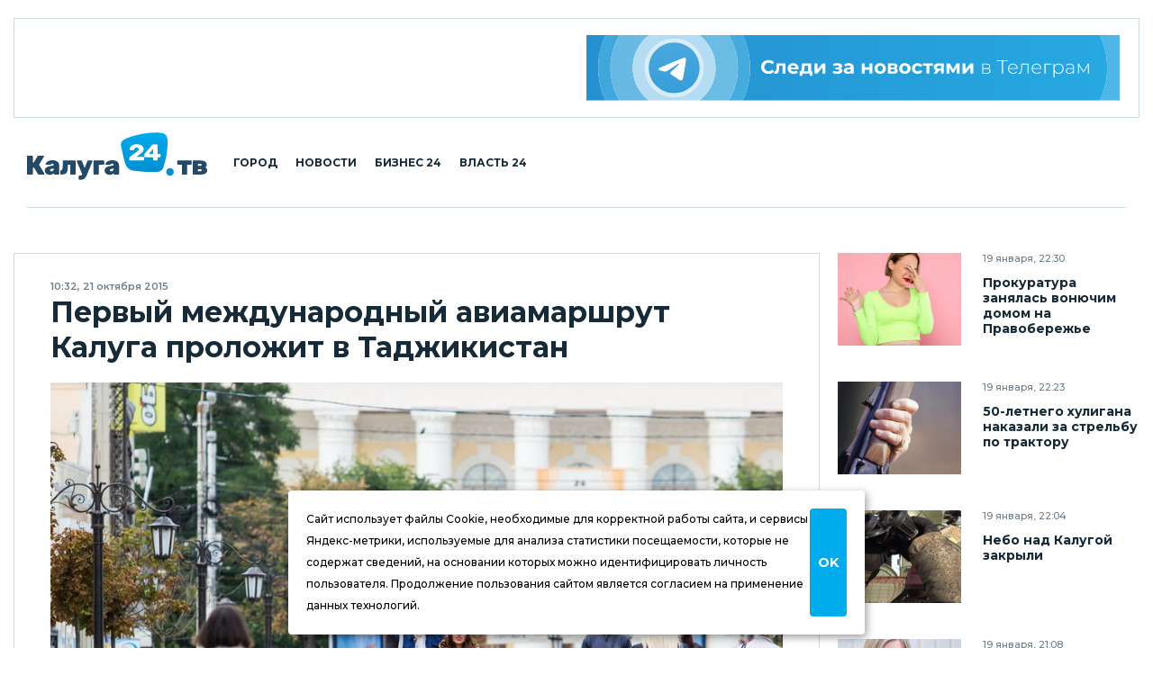

--- FILE ---
content_type: text/html; charset=UTF-8
request_url: https://kaluga24.tv/news/009350
body_size: 15708
content:
<!DOCTYPE HTML>
<html lang="ru">

<head>

<meta charset="utf-8">
<meta http-equiv="content-type" content="text/html; charset=utf-8;">
<meta http-equiv="x-ua-compatible" content="ie=edge, chrome=1">
<meta http-equiv="content-language" content="ru-ru">
<meta name="viewport" content="width=device-width, user-scalable=no, shrink-to-fit=no, initial-scale=1.0, maximum-scale=1.0, minimum-scale=1.0">

<title>Первый международный авиамаршрут Калуга проложит в Таджикистан – Калуга 24</title>
<meta name="title" content="Первый международный авиамаршрут Калуга проложит в Таджикистан – Калуга 24">
<meta name="description" content="16 ноября начнется регулярное авиасообщение между Калугой и таджикским городом Куляб. Обслуживать первое международное направление аэропорта «Калуга» будет авиакомпания «Уральские авиалинии».">
<meta name="keywords" content="Авиакомпания Комиавиатранс, Международный Аэропорт Калуга">
<meta name="keywords" content="Новости">
<meta name="keywords" content="События, Калуга, Калужская область, Статья, Репортаж, Интервью, Информация, Фото, Видео, Россия">
<meta name="twitter:card" content="summary_large_image">
<meta property="og:locale" content="ru_RU">
<meta property="og:type" content="article">
<meta property="og:site_name" content="Калуга 24">
<meta property="og:url" content="https://kaluga24.tv/news/009350">
<meta property="og:title" content="Первый международный авиамаршрут Калуга проложит в Таджикистан">
<meta property="og:description" content="16 ноября начнется регулярное авиасообщение между Калугой и таджикским городом Куляб. Обслуживать первое международное направление аэропорта «Калуга» будет авиакомпания «Уральские авиалинии».">
<meta property="og:image" content="https://kaluga24.tv/wp-content/thumbs/post/009000/009350/opengraph.jpg?ver=1750466291">
<meta property="article:tag" content="Авиакомпания Комиавиатранс">
<meta property="article:tag" content="Международный Аэропорт Калуга">
<meta property="article:section" content="Новости">
<meta property="article:author" content="Кайзер Созе">
<meta property="article:published_time" content="2015-10-21T10:32:57+03:00">
<meta property="article:modified_time" content="2015-10-21T10:32:57+03:00">
<link rel="image_src" href="https://kaluga24.tv/wp-content/thumbs/post/009000/009350/opengraph.jpg?ver=1750466291">


	<script type="text/javascript">
		(function(m,e,t,r,i,k,a){m[i]=m[i]||function(){(m[i].a=m[i].a||[]).push(arguments)};
		m[i].l=1*new Date();k=e.createElement(t),a=e.getElementsByTagName(t)[0],k.async=1,k.src=r,a.parentNode.insertBefore(k,a)})
		(window, document, "script", "https://mc.yandex.ru/metrika/tag.js", "ym");

		ym(18766429, "init", {
			clickmap:true,
			webvisor:true,
			trackLinks:true,
			accurateTrackBounce:true
		});
	</script>
	<noscript><div><img src="https://mc.yandex.ru/watch/18766429" style="border:0;position:absolute;left:-9999px;" alt="Yandex.Metrika" /></div></noscript>

	<script async src="https://www.googletagmanager.com/gtag/js?id=G-VFY7GSWGJL"></script>
	<script>
		window.dataLayer = window.dataLayer || [];
		function gtag(){dataLayer.push(arguments);}
		gtag('js', new Date());

		gtag('config', 'G-VFY7GSWGJL');
		gtag('config', 'UA-170783356-1');
	</script>

	<script>
		new Image().src = "https://counter.yadro.ru/hit?r"+
		escape(document.referrer)+((typeof(screen)=="undefined")?"":
		";s"+screen.width+"*"+screen.height+"*"+(screen.colorDepth?
		screen.colorDepth:screen.pixelDepth))+";u"+escape(document.URL)+
		";h"+escape(document.title.substring(0,150))+
		";"+Math.random();
	</script>

	<script type="text/javascript">
	var _tmr = window._tmr || (window._tmr = []);
	_tmr.push({id: "3254747", type: "pageView", start: (new Date()).getTime()});
	(function (d, w, id) {
		if (d.getElementById(id)) return;
		var ts = d.createElement("script"); ts.type = "text/javascript"; ts.async = true; ts.id = id;
		ts.src = "https://top-fwz1.mail.ru/js/code.js";
		var f = function () {var s = d.getElementsByTagName("script")[0]; s.parentNode.insertBefore(ts, s);};
		if (w.opera == "[object Opera]") { d.addEventListener("DOMContentLoaded", f, false); } else { f(); }
	})(document, window, "topmailru-code");
	</script>
	<noscript><div><img src="https://top-fwz1.mail.ru/counter?id=3254747;js=na" style="border:0;position:absolute;left:-9999px;" alt="Top.Mail.Ru" /></div></noscript>


<link rel="icon" type="image/png" href="/wp-content/themes/twentyfour/images/icons/favicon-96x96.png" sizes="96x96" />
<link rel="icon" type="image/svg+xml" href="/wp-content/themes/twentyfour/images/icons/favicon.svg" />
<link rel="shortcut icon" href="/wp-content/themes/twentyfour/images/icons/favicon.ico" />
<link rel="apple-touch-icon" sizes="180x180" href="/wp-content/themes/twentyfour/images/icons/apple-touch-icon.png" />
<meta name="apple-mobile-web-app-title" content="Калуга 24" />
<link rel="manifest" href="/wp-content/themes/twentyfour/images/icons/site.webmanifest" />

<meta name='robots' content='max-image-preview:large' />
	<style>img:is([sizes="auto" i], [sizes^="auto," i]) { contain-intrinsic-size: 3000px 1500px }</style>
	<link rel='stylesheet' id='wp-block-library-css' href='https://kaluga24.tv/wp-includes/css/dist/block-library/style.min.css?ver=6.8.3' media='all' />
<style id='wp-block-library-theme-inline-css'>
.wp-block-audio :where(figcaption){color:#555;font-size:13px;text-align:center}.is-dark-theme .wp-block-audio :where(figcaption){color:#ffffffa6}.wp-block-audio{margin:0 0 1em}.wp-block-code{border:1px solid #ccc;border-radius:4px;font-family:Menlo,Consolas,monaco,monospace;padding:.8em 1em}.wp-block-embed :where(figcaption){color:#555;font-size:13px;text-align:center}.is-dark-theme .wp-block-embed :where(figcaption){color:#ffffffa6}.wp-block-embed{margin:0 0 1em}.blocks-gallery-caption{color:#555;font-size:13px;text-align:center}.is-dark-theme .blocks-gallery-caption{color:#ffffffa6}:root :where(.wp-block-image figcaption){color:#555;font-size:13px;text-align:center}.is-dark-theme :root :where(.wp-block-image figcaption){color:#ffffffa6}.wp-block-image{margin:0 0 1em}.wp-block-pullquote{border-bottom:4px solid;border-top:4px solid;color:currentColor;margin-bottom:1.75em}.wp-block-pullquote cite,.wp-block-pullquote footer,.wp-block-pullquote__citation{color:currentColor;font-size:.8125em;font-style:normal;text-transform:uppercase}.wp-block-quote{border-left:.25em solid;margin:0 0 1.75em;padding-left:1em}.wp-block-quote cite,.wp-block-quote footer{color:currentColor;font-size:.8125em;font-style:normal;position:relative}.wp-block-quote:where(.has-text-align-right){border-left:none;border-right:.25em solid;padding-left:0;padding-right:1em}.wp-block-quote:where(.has-text-align-center){border:none;padding-left:0}.wp-block-quote.is-large,.wp-block-quote.is-style-large,.wp-block-quote:where(.is-style-plain){border:none}.wp-block-search .wp-block-search__label{font-weight:700}.wp-block-search__button{border:1px solid #ccc;padding:.375em .625em}:where(.wp-block-group.has-background){padding:1.25em 2.375em}.wp-block-separator.has-css-opacity{opacity:.4}.wp-block-separator{border:none;border-bottom:2px solid;margin-left:auto;margin-right:auto}.wp-block-separator.has-alpha-channel-opacity{opacity:1}.wp-block-separator:not(.is-style-wide):not(.is-style-dots){width:100px}.wp-block-separator.has-background:not(.is-style-dots){border-bottom:none;height:1px}.wp-block-separator.has-background:not(.is-style-wide):not(.is-style-dots){height:2px}.wp-block-table{margin:0 0 1em}.wp-block-table td,.wp-block-table th{word-break:normal}.wp-block-table :where(figcaption){color:#555;font-size:13px;text-align:center}.is-dark-theme .wp-block-table :where(figcaption){color:#ffffffa6}.wp-block-video :where(figcaption){color:#555;font-size:13px;text-align:center}.is-dark-theme .wp-block-video :where(figcaption){color:#ffffffa6}.wp-block-video{margin:0 0 1em}:root :where(.wp-block-template-part.has-background){margin-bottom:0;margin-top:0;padding:1.25em 2.375em}
</style>
<style id='classic-theme-styles-inline-css'>
/*! This file is auto-generated */
.wp-block-button__link{color:#fff;background-color:#32373c;border-radius:9999px;box-shadow:none;text-decoration:none;padding:calc(.667em + 2px) calc(1.333em + 2px);font-size:1.125em}.wp-block-file__button{background:#32373c;color:#fff;text-decoration:none}
</style>
<style id='global-styles-inline-css'>
:root{--wp--preset--aspect-ratio--square: 1;--wp--preset--aspect-ratio--4-3: 4/3;--wp--preset--aspect-ratio--3-4: 3/4;--wp--preset--aspect-ratio--3-2: 3/2;--wp--preset--aspect-ratio--2-3: 2/3;--wp--preset--aspect-ratio--16-9: 16/9;--wp--preset--aspect-ratio--9-16: 9/16;--wp--preset--color--black: #000000;--wp--preset--color--cyan-bluish-gray: #abb8c3;--wp--preset--color--white: #ffffff;--wp--preset--color--pale-pink: #f78da7;--wp--preset--color--vivid-red: #cf2e2e;--wp--preset--color--luminous-vivid-orange: #ff6900;--wp--preset--color--luminous-vivid-amber: #fcb900;--wp--preset--color--light-green-cyan: #7bdcb5;--wp--preset--color--vivid-green-cyan: #00d084;--wp--preset--color--pale-cyan-blue: #8ed1fc;--wp--preset--color--vivid-cyan-blue: #0693e3;--wp--preset--color--vivid-purple: #9b51e0;--wp--preset--gradient--vivid-cyan-blue-to-vivid-purple: linear-gradient(135deg,rgba(6,147,227,1) 0%,rgb(155,81,224) 100%);--wp--preset--gradient--light-green-cyan-to-vivid-green-cyan: linear-gradient(135deg,rgb(122,220,180) 0%,rgb(0,208,130) 100%);--wp--preset--gradient--luminous-vivid-amber-to-luminous-vivid-orange: linear-gradient(135deg,rgba(252,185,0,1) 0%,rgba(255,105,0,1) 100%);--wp--preset--gradient--luminous-vivid-orange-to-vivid-red: linear-gradient(135deg,rgba(255,105,0,1) 0%,rgb(207,46,46) 100%);--wp--preset--gradient--very-light-gray-to-cyan-bluish-gray: linear-gradient(135deg,rgb(238,238,238) 0%,rgb(169,184,195) 100%);--wp--preset--gradient--cool-to-warm-spectrum: linear-gradient(135deg,rgb(74,234,220) 0%,rgb(151,120,209) 20%,rgb(207,42,186) 40%,rgb(238,44,130) 60%,rgb(251,105,98) 80%,rgb(254,248,76) 100%);--wp--preset--gradient--blush-light-purple: linear-gradient(135deg,rgb(255,206,236) 0%,rgb(152,150,240) 100%);--wp--preset--gradient--blush-bordeaux: linear-gradient(135deg,rgb(254,205,165) 0%,rgb(254,45,45) 50%,rgb(107,0,62) 100%);--wp--preset--gradient--luminous-dusk: linear-gradient(135deg,rgb(255,203,112) 0%,rgb(199,81,192) 50%,rgb(65,88,208) 100%);--wp--preset--gradient--pale-ocean: linear-gradient(135deg,rgb(255,245,203) 0%,rgb(182,227,212) 50%,rgb(51,167,181) 100%);--wp--preset--gradient--electric-grass: linear-gradient(135deg,rgb(202,248,128) 0%,rgb(113,206,126) 100%);--wp--preset--gradient--midnight: linear-gradient(135deg,rgb(2,3,129) 0%,rgb(40,116,252) 100%);--wp--preset--font-size--small: 13px;--wp--preset--font-size--medium: 20px;--wp--preset--font-size--large: 36px;--wp--preset--font-size--x-large: 42px;--wp--preset--spacing--20: 0.44rem;--wp--preset--spacing--30: 0.67rem;--wp--preset--spacing--40: 1rem;--wp--preset--spacing--50: 1.5rem;--wp--preset--spacing--60: 2.25rem;--wp--preset--spacing--70: 3.38rem;--wp--preset--spacing--80: 5.06rem;--wp--preset--shadow--natural: 6px 6px 9px rgba(0, 0, 0, 0.2);--wp--preset--shadow--deep: 12px 12px 50px rgba(0, 0, 0, 0.4);--wp--preset--shadow--sharp: 6px 6px 0px rgba(0, 0, 0, 0.2);--wp--preset--shadow--outlined: 6px 6px 0px -3px rgba(255, 255, 255, 1), 6px 6px rgba(0, 0, 0, 1);--wp--preset--shadow--crisp: 6px 6px 0px rgba(0, 0, 0, 1);}:where(.is-layout-flex){gap: 0.5em;}:where(.is-layout-grid){gap: 0.5em;}body .is-layout-flex{display: flex;}.is-layout-flex{flex-wrap: wrap;align-items: center;}.is-layout-flex > :is(*, div){margin: 0;}body .is-layout-grid{display: grid;}.is-layout-grid > :is(*, div){margin: 0;}:where(.wp-block-columns.is-layout-flex){gap: 2em;}:where(.wp-block-columns.is-layout-grid){gap: 2em;}:where(.wp-block-post-template.is-layout-flex){gap: 1.25em;}:where(.wp-block-post-template.is-layout-grid){gap: 1.25em;}.has-black-color{color: var(--wp--preset--color--black) !important;}.has-cyan-bluish-gray-color{color: var(--wp--preset--color--cyan-bluish-gray) !important;}.has-white-color{color: var(--wp--preset--color--white) !important;}.has-pale-pink-color{color: var(--wp--preset--color--pale-pink) !important;}.has-vivid-red-color{color: var(--wp--preset--color--vivid-red) !important;}.has-luminous-vivid-orange-color{color: var(--wp--preset--color--luminous-vivid-orange) !important;}.has-luminous-vivid-amber-color{color: var(--wp--preset--color--luminous-vivid-amber) !important;}.has-light-green-cyan-color{color: var(--wp--preset--color--light-green-cyan) !important;}.has-vivid-green-cyan-color{color: var(--wp--preset--color--vivid-green-cyan) !important;}.has-pale-cyan-blue-color{color: var(--wp--preset--color--pale-cyan-blue) !important;}.has-vivid-cyan-blue-color{color: var(--wp--preset--color--vivid-cyan-blue) !important;}.has-vivid-purple-color{color: var(--wp--preset--color--vivid-purple) !important;}.has-black-background-color{background-color: var(--wp--preset--color--black) !important;}.has-cyan-bluish-gray-background-color{background-color: var(--wp--preset--color--cyan-bluish-gray) !important;}.has-white-background-color{background-color: var(--wp--preset--color--white) !important;}.has-pale-pink-background-color{background-color: var(--wp--preset--color--pale-pink) !important;}.has-vivid-red-background-color{background-color: var(--wp--preset--color--vivid-red) !important;}.has-luminous-vivid-orange-background-color{background-color: var(--wp--preset--color--luminous-vivid-orange) !important;}.has-luminous-vivid-amber-background-color{background-color: var(--wp--preset--color--luminous-vivid-amber) !important;}.has-light-green-cyan-background-color{background-color: var(--wp--preset--color--light-green-cyan) !important;}.has-vivid-green-cyan-background-color{background-color: var(--wp--preset--color--vivid-green-cyan) !important;}.has-pale-cyan-blue-background-color{background-color: var(--wp--preset--color--pale-cyan-blue) !important;}.has-vivid-cyan-blue-background-color{background-color: var(--wp--preset--color--vivid-cyan-blue) !important;}.has-vivid-purple-background-color{background-color: var(--wp--preset--color--vivid-purple) !important;}.has-black-border-color{border-color: var(--wp--preset--color--black) !important;}.has-cyan-bluish-gray-border-color{border-color: var(--wp--preset--color--cyan-bluish-gray) !important;}.has-white-border-color{border-color: var(--wp--preset--color--white) !important;}.has-pale-pink-border-color{border-color: var(--wp--preset--color--pale-pink) !important;}.has-vivid-red-border-color{border-color: var(--wp--preset--color--vivid-red) !important;}.has-luminous-vivid-orange-border-color{border-color: var(--wp--preset--color--luminous-vivid-orange) !important;}.has-luminous-vivid-amber-border-color{border-color: var(--wp--preset--color--luminous-vivid-amber) !important;}.has-light-green-cyan-border-color{border-color: var(--wp--preset--color--light-green-cyan) !important;}.has-vivid-green-cyan-border-color{border-color: var(--wp--preset--color--vivid-green-cyan) !important;}.has-pale-cyan-blue-border-color{border-color: var(--wp--preset--color--pale-cyan-blue) !important;}.has-vivid-cyan-blue-border-color{border-color: var(--wp--preset--color--vivid-cyan-blue) !important;}.has-vivid-purple-border-color{border-color: var(--wp--preset--color--vivid-purple) !important;}.has-vivid-cyan-blue-to-vivid-purple-gradient-background{background: var(--wp--preset--gradient--vivid-cyan-blue-to-vivid-purple) !important;}.has-light-green-cyan-to-vivid-green-cyan-gradient-background{background: var(--wp--preset--gradient--light-green-cyan-to-vivid-green-cyan) !important;}.has-luminous-vivid-amber-to-luminous-vivid-orange-gradient-background{background: var(--wp--preset--gradient--luminous-vivid-amber-to-luminous-vivid-orange) !important;}.has-luminous-vivid-orange-to-vivid-red-gradient-background{background: var(--wp--preset--gradient--luminous-vivid-orange-to-vivid-red) !important;}.has-very-light-gray-to-cyan-bluish-gray-gradient-background{background: var(--wp--preset--gradient--very-light-gray-to-cyan-bluish-gray) !important;}.has-cool-to-warm-spectrum-gradient-background{background: var(--wp--preset--gradient--cool-to-warm-spectrum) !important;}.has-blush-light-purple-gradient-background{background: var(--wp--preset--gradient--blush-light-purple) !important;}.has-blush-bordeaux-gradient-background{background: var(--wp--preset--gradient--blush-bordeaux) !important;}.has-luminous-dusk-gradient-background{background: var(--wp--preset--gradient--luminous-dusk) !important;}.has-pale-ocean-gradient-background{background: var(--wp--preset--gradient--pale-ocean) !important;}.has-electric-grass-gradient-background{background: var(--wp--preset--gradient--electric-grass) !important;}.has-midnight-gradient-background{background: var(--wp--preset--gradient--midnight) !important;}.has-small-font-size{font-size: var(--wp--preset--font-size--small) !important;}.has-medium-font-size{font-size: var(--wp--preset--font-size--medium) !important;}.has-large-font-size{font-size: var(--wp--preset--font-size--large) !important;}.has-x-large-font-size{font-size: var(--wp--preset--font-size--x-large) !important;}
:where(.wp-block-post-template.is-layout-flex){gap: 1.25em;}:where(.wp-block-post-template.is-layout-grid){gap: 1.25em;}
:where(.wp-block-columns.is-layout-flex){gap: 2em;}:where(.wp-block-columns.is-layout-grid){gap: 2em;}
:root :where(.wp-block-pullquote){font-size: 1.5em;line-height: 1.6;}
</style>
<link rel='stylesheet' id='montserrat-normal-css' href='//fonts.googleapis.com/css2?family=Montserrat%3Awght%40400%3B500%3B600%3B700%3B800%3B900&#038;ver=1.0.0' media='all' />
<link rel='stylesheet' id='montserrat-italic-css' href='//fonts.googleapis.com/css2?family=Montserrat%3Aital%2Cwght%401%2C500%3B1%2C700%3B1%2C900&#038;ver=1.0.0' media='all' />
<link rel='stylesheet' id='normalize-css' href='//cdnjs.cloudflare.com/ajax/libs/normalize/8.0.1/normalize.min.css?ver=8.0.1' media='all' />
<link rel='stylesheet' id='fancybox-css' href='//cdnjs.cloudflare.com/ajax/libs/fancybox/3.5.7/jquery.fancybox.min.css?ver=3.5.7' media='all' />
<link rel='stylesheet' id='swiper-css' href='https://kaluga24.tv/wp-content/themes/twentyfour/css/swiper-bundle.min.css?ver=6.7.0' media='all' />
<link rel='stylesheet' id='formstyler-css' href='https://kaluga24.tv/wp-content/themes/twentyfour/css/formstyler.css?ver=1.0.1' media='all' />
<link rel='stylesheet' id='formstyler-theme-css' href='https://kaluga24.tv/wp-content/themes/twentyfour/css/formstyler.theme.css?ver=1.0.1' media='all' />
<link rel='stylesheet' id='slick-css' href='https://kaluga24.tv/wp-content/themes/twentyfour/css/slick.css?ver=1.0.1' media='all' />
<link rel='stylesheet' id='slick-theme-css' href='https://kaluga24.tv/wp-content/themes/twentyfour/css/slick.theme.css?ver=1.0.1' media='all' />
<link rel='stylesheet' id='logos-css' href='https://kaluga24.tv/wp-content/themes/twentyfour/css/logos.css?ver=3.0.1' media='all' />
<link rel='stylesheet' id='style-css' href='https://kaluga24.tv/wp-content/themes/twentyfour/css/style.css?ver=4.1206.1' media='all' />
<link rel='stylesheet' id='migration-css' href='https://kaluga24.tv/wp-content/themes/twentyfour/css/migration.css?ver=5.0331.2' media='all' />
<script src="//ajax.googleapis.com/ajax/libs/jquery/3.5.1/jquery.min.js?ver=3.5.1" id="jquery-core-js"></script>
<script src="https://kaluga24.tv/wp-content/themes/twentyfour/js/script.js?ver=5.0331.2" id="script-js"></script>
<script src="//yandex.ru/ads/system/context.js?ver=1.0.0" id="yandex-ads-js"></script>
<link rel="canonical" href="https://kaluga24.tv/news/009350" />

</head>

<body>

<header class="header">
	<div class="header__top">
		<div class="header__top-wrapper">
			<div class="header__top-img header__top-rtb">
				<div id="yandex_rtb_R-A-1726281-7"></div><script>window.yaContextCb.push(()=>{Ya.Context.AdvManager.render({renderTo:"yandex_rtb_R-A-1726281-7",blockId:"R-A-1726281-7"})})</script>
			</div>
			<div class="header__top-img">
				<a class="header__top-link" href="https://t.me/kaluga24tv" title="Следи за новостями в Телеграм" target="_blank" rel="nofollow noopener"><img alt="Следи за новостями в Телеграм" width="728" height="90" src="https://kaluga24.tv/wp-content/themes/twentyfour/images/posters/tg-728x90.svg"></a>
			</div>
		</div>
	</div>
	<div class="header__middle">
		<div class="container">
			<div class="header__middle-wrapper">
				<div class="header__middle-left">
					<button class="burger button button_burger" aria-label="Меню сайта"></button>
					<a class="header__middle-logo" href="/" title="Калуга 24 – Новости Калуги и Калужской области">
						<img width="210" height="55" src="/wp-content/themes/twentyfour/images/logos/main-210x55.svg?ver=2025" alt="Калуга 24">
					</a>
					<nav class="navigation" role="navigation" title="Главное меню сайта" aria-label="Меню для декстопа">
						<ul class="header__middle-list">
							<li class="header__middle-item">
								<a class="header__middle-link" href="/home/life">Город</a>
							</li>
							<li class="header__middle-item">
								<a class="header__middle-link" href="/home/news">Новости</a>
							</li>
							<li class="header__middle-item">
								<a class="header__middle-link" href="/home/partners">Бизнес 24</a>
							</li>
							<li class="header__middle-item">
								<a class="header__middle-link" href="/home/official">Власть 24</a>
							</li>
						</ul>
					</nav>
				</div>
				<div class="header__middle-right">
					<!-- Search & Users -->
				</div>
			</div>
		</div>
		<div class="mobile-menu">
			<div class="wrapper mobile-menu__wrapper">
				<nav class="navigation" role="navigation" title="Главное меню сайта" aria-label="Меню для мобильного устройства">
					<ul class="header__middle-list">
						<li class="header__middle-item">
							<a class="header__middle-link" href="/">Главная страница</a>
						</li>
						<li class="header__middle-item">
							<a class="header__middle-link" href="/home/life">Городская жизнь</a>
						</li>
						<li class="header__middle-item">
							<a class="header__middle-link" href="/home/news">Новости Калуги</a>
						</li>
						<li class="header__middle-item">
							<a class="header__middle-link" href="/home/partners">Бизнес 24</a>
						</li>
						<li class="header__middle-item">
							<a class="header__middle-link" href="/home/official">Власть 24</a>
						</li>
					</ul>
				</nav>
			</div>
		</div>
	</div>
</header>

<div class="overlay"></div>

<!-- Flash News -->

<main class="main">
	<div class="great-container">

		<div class="container">
			<div class="accordeon-button news-detaled--narrow__accordeon-top">
				<div class="accordeon-button__wrapper one news-detaled--narrow__accordeon-top-wrapper">
					<button class="accordeon-button__btn">Последние новости<span class="icon-pagination-next"></span></button>
					<div class="accordeon-button__dropdown news-detaled--narrow__accordeon-top-dropdown" style="display: none;"></div>
				</div>
			</div>
		</div>

		<div class="news-detaled--narrow">
			<div class="container">
				<div class="news-detaled--narrow__wrapper">

					
<aside class="news-detaled--narrow__aside-left">
	<div class="news-detaled--narrow__aside-news news-detaled--narrow__aside-news--first">
		<div class="item-small"><div class="item-small__img"><a class="item-small__link" href="https://kaluga24.tv/news/069896" title="Прокуратура занялась вонючим домом на Правобережье"><img width="360" height="360" src="https://kaluga24.tv/wp-content/uploads/2026/01/Qa4iM9oFMR-360x360.jpg" class="attachment-thumbnail size-thumbnail wp-post-image" alt="ЖКХ, Общество, Город Калуга, Калужская область, Прокуратура, Район Правобережье" decoding="async" loading="lazy" /></a></div><div class="item-small__info"><div class="item-small__data">19 января, 22:30</div><div class="item-small__title text--bold"><a class="item-small__link" href="https://kaluga24.tv/news/069896">Прокуратура занялась вонючим домом на Правобережье</a></div></div></div><div class="item-small"><div class="item-small__img"><a class="item-small__link" href="https://kaluga24.tv/news/069895" title="50-летнего хулигана наказали за стрельбу по трактору"><img width="360" height="360" src="https://kaluga24.tv/wp-content/uploads/2022/07/TRgXnzWcFh-360x360.jpg" class="attachment-thumbnail size-thumbnail wp-post-image" alt="Криминал, Общество, Убийство, Кировский район, Прокуратура" decoding="async" loading="lazy" /></a></div><div class="item-small__info"><div class="item-small__data">19 января, 22:23</div><div class="item-small__title text--bold"><a class="item-small__link" href="https://kaluga24.tv/news/069895">50-летнего хулигана наказали за стрельбу по трактору</a></div></div></div><div class="item-small"><div class="item-small__img"><a class="item-small__link" href="https://kaluga24.tv/news/069894" title="Небо над Калугой закрыли"><img width="360" height="360" src="https://kaluga24.tv/wp-content/uploads/2025/10/G92fLm7Nin-360x360.jpg" class="attachment-thumbnail size-thumbnail wp-post-image" alt="" decoding="async" loading="lazy" /></a></div><div class="item-small__info"><div class="item-small__data">19 января, 22:04</div><div class="item-small__title text--bold"><a class="item-small__link" href="https://kaluga24.tv/news/069894">Небо над Калугой закрыли</a></div></div></div><div class="item-small"><div class="item-small__img"><a class="item-small__link" href="https://kaluga24.tv/news/069893" title="Подзарядившаяся Леонова стала замдиректора Курчатовского института"><img width="360" height="360" src="https://kaluga24.tv/wp-content/uploads/2024/08/Kv2Pptm6Wt-360x360.jpg" class="attachment-thumbnail size-thumbnail wp-post-image" alt="Общество, Татьяна Леонова, Город Обнинск" decoding="async" loading="lazy" /></a></div><div class="item-small__info"><div class="item-small__data">19 января, 21:08</div><div class="item-small__title text--bold"><a class="item-small__link" href="https://kaluga24.tv/news/069893">Подзарядившаяся Леонова стала замдиректора Курчатовского института</a></div></div></div><div class="item-small"><div class="item-small__img"><a class="item-small__link" href="https://kaluga24.tv/news/069890" title="В Калужской области у троих мужчин нашли 260 кг наркотиков"><img width="360" height="360" src="https://kaluga24.tv/wp-content/uploads/2026/01/CDmM0isUgB-360x360.jpg" class="attachment-thumbnail size-thumbnail wp-post-image" alt="Криминал, Наркотики, Город Людиново, Калужская область, Людиновский район, ФСБ" decoding="async" loading="lazy" /></a></div><div class="item-small__info"><div class="item-small__data">19 января, 19:24</div><div class="item-small__title text--bold"><a class="item-small__link" href="https://kaluga24.tv/news/069890">В Калужской области у троих мужчин нашли 260 кг наркотиков</a></div></div></div><div class="item-small"><div class="item-small__img"><a class="item-small__link" href="https://kaluga24.tv/news/069886" title="Калужская компания выдала аферистам топливные карты на 4,5 млн рублей"><img width="360" height="360" src="https://kaluga24.tv/wp-content/uploads/2026/01/nwDDgXKg05-360x360.jpg" class="attachment-thumbnail size-thumbnail wp-post-image" alt="Кража, Криминал, Мошенничество, Хищение, Город Калуга, Калужская область, Полиция" decoding="async" loading="lazy" /></a></div><div class="item-small__info"><div class="item-small__data">19 января, 18:53</div><div class="item-small__title text--bold"><a class="item-small__link" href="https://kaluga24.tv/news/069886">Калужская компания выдала аферистам топливные карты на 4,5 млн рублей</a></div></div></div><div class="item-small"><div class="item-small__img"><a class="item-small__link" href="https://kaluga24.tv/news/069884" title="Организаторы концерта Долиной в Обнинске рассказали о рисках срыва"><img width="360" height="360" src="https://kaluga24.tv/wp-content/uploads/2026/01/BhCf0Ea1Yz-360x360.jpg" class="attachment-thumbnail size-thumbnail wp-post-image" alt="Музыка, СМИ, Город Обнинск, Калужская область" decoding="async" loading="lazy" srcset="https://kaluga24.tv/wp-content/uploads/2026/01/BhCf0Ea1Yz-360x360.jpg 360w, https://kaluga24.tv/wp-content/uploads/2026/01/BhCf0Ea1Yz-960x960.jpg 960w, https://kaluga24.tv/wp-content/uploads/2026/01/BhCf0Ea1Yz.jpg 1080w" sizes="auto, (max-width: 360px) 100vw, 360px" /></a></div><div class="item-small__info"><div class="item-small__data">19 января, 18:10</div><div class="item-small__title text--bold"><a class="item-small__link" href="https://kaluga24.tv/news/069884">Организаторы концерта Долиной в Обнинске рассказали о рисках срыва</a></div></div></div>
	</div>
	<div class="banner-vertical news-detaled--narrow__banner--vertical news-detaled--narrow__aside-news--first sticky">
		<div id="yandex_rtb_R-A-1726281-9"></div><script>window.yaContextCb.push(()=>{Ya.Context.AdvManager.render({renderTo:"yandex_rtb_R-A-1726281-9",blockId:"R-A-1726281-9"})})</script>
	</div>
</aside>

					<div class="news-detaled--narrow__main">

						
							<div class="item-news--detailed">
								<div class="item-news--detailed__data">10:32, 21 октября 2015</div>
								<h1 class="item-news--detailed__title">Первый международный авиамаршрут Калуга проложит в Таджикистан</h1>
								<div class="item-news--detailed__img"><img width="960" height="640" src="https://kaluga24.tv/wp-content/uploads/2022/02/7a0BnhfQdg-960x640.jpg" class="in-image-rtb wp-post-image" alt="Афиша, Благоустройство города, Городская среда, Истории, Калужане говорят, Калужские истории, Молодежь, Новости, Общество, Специальный репортаж, Театральная улица, Фотографии, Яркие люди города" decoding="async" fetchpriority="high" srcset="https://kaluga24.tv/wp-content/uploads/2022/02/7a0BnhfQdg-960x640.jpg 960w, https://kaluga24.tv/wp-content/uploads/2022/02/7a0BnhfQdg.jpg 1600w" sizes="(max-width: 960px) 100vw, 960px" /></div>
								<div class="item-news--detailed__img-caption"></div>
								<div class="item-news--detailed__text fancybox-data"><p>16 ноября начнется регулярное авиасообщение между Калугой и таджикским городом Куляб. Обслуживать первое международное направление аэропорта «Калуга» будет авиакомпания «Уральские авиалинии».</p><p>С 17 ноября Аirbus A320-100/200 этой же авиакомпании начнет полеты в другой таджикский город - Худжанд. Время в пути - 3 часа 50 мин.</p><p>Центральная авиакасса Калуги уже начала продажу билетов на эти рейсы. В Куляб цена варьируется от 12280 до 22155 рублей, в Худжанд - от 13205 до 20905 рублей в одну сторону.</p><p>Самолеты этой авиакомпании также будут выполнять рейсы и в столицу Таджикистана Душанбе. Допуск к полетам в три этих города авиакомпанией получен. Соответствующий протокол 20 октября был опубликован на сайте Росавиации.</p><p>Кроме того, авиакомпания «Уральские авиалинии» получила допуск на выполнение регулярных рейсов из Калуги в два города Казахстана - Алма-Ату и Астану, киргизские Ош и Бишкек и узбекские Наманган и Ташкент, а авиакомпания «Комиавиатранс» - допуск на выполнение регулярных рейсов Калуга-Баку.</p></div>
								<div class="item-news--detailed__hashtags item-news--detailed__hashtags--three">
									<ul class="item-news--detailed__list"><li class="item-news--detailed__item news"><span>#</span><a class="item-news--detailed__link news" href="https://kaluga24.tv/home/news" title="Последние новости Калуги и Калужской области, фото и видео, происшествия и криминал, ДТП, погода, актуальные события.">Новости</a></li><li class="item-news--detailed__item aviakompaniya-komiaviatrans"><span>#</span><a class="item-news--detailed__link aviakompaniya-komiaviatrans" href="https://kaluga24.tv/where/aviakompaniya-komiaviatrans" title="">Авиакомпания Комиавиатранс</a></li><li class="item-news--detailed__item mezhdunarodnyj-aeroport-kaluga"><span>#</span><a class="item-news--detailed__link mezhdunarodnyj-aeroport-kaluga" href="https://kaluga24.tv/where/mezhdunarodnyj-aeroport-kaluga" title="">Международный Аэропорт Калуга</a></li></ul>
								</div>
								<div class="item-news--detailed__interaction">
									<div class="item-news--detailed__interaction-inner">
										<!-- Likes & Comments -->
									</div>
									<div class="log-in-social__social">
										<ul class="social__social-list"><li class="social__social-item share-button-whatsapp"><a class="logos logo-whatsapp" href="whatsapp://send?text=https://kaluga24.tv/news/009350" target="_blank" rel="nofollow noopener" title="Поделиться в WhatsApp"></a></li><li class="social__social-item share-button-telegram"><a class="logos logo-telegram" href="https://t.me/share/url?url=https://kaluga24.tv/news/009350" target="_blank" rel="nofollow noopener" title="Поделиться в Telegram"></a></li><li class="social__social-item share-button-viber"><a class="logos logo-viber" href="viber://forward?text=https://kaluga24.tv/news/009350" target="_blank" rel="nofollow noopener" title="Поделиться в Viber"></a></li><li class="social__social-item share-button-vkontakte"><a class="logos logo-vkontakte" href="https://vk.com/share.php?url=https://kaluga24.tv/news/009350" target="_blank" rel="nofollow noopener" title="Поделиться в ВКонтакте"></a></li><li class="social__social-item share-button-odnoklassniki"><a class="logos logo-odnoklassniki" href="https://connect.ok.ru/offer?url=https://kaluga24.tv/news/009350" target="_blank" rel="nofollow noopener" title="Поделиться в Одноклассники"></a></li><li class="social__social-item share-button-twitter"><a class="logos logo-twitter" href="https://twitter.com/share?url=https://kaluga24.tv/news/009350" target="_blank" rel="nofollow noopener" title="Поделиться в Twitter"></a></li></ul>
									</div>
								</div>
							</div>
							<div class="banner-horizontal news-detaled--narrow__banner">
								<a class="banner-horizontal-link" href="https://t.me/kaluga24tv" title="Следи за новостями в Телеграм" target="_blank" rel="nofollow noopener"><img alt="Следи за новостями в Телеграм" width="728" height="90" src="https://kaluga24.tv/wp-content/themes/twentyfour/images/posters/tg-728x90.svg"></a>
							</div>
							<div class="news-detaled--narrow__recommended">
								<h3 class="news-detaled--narrow__recommended-title">Рекомендуем посмотреть:</h3>
								<div id="unit_100723" class="news-detaled--narrow__recommended-inner"><a href="https://smi2.net/">Новости СМИ2</a></div><script type="text/javascript" charset="utf-8">(function(){ var sc = document.createElement("script"); sc.type = "text/javascript"; sc.async = true; sc.src = "//smi2.ru/data/js/100723.js"; sc.charset = "utf-8"; var s = document.getElementsByTagName("script")[0]; s.parentNode.insertBefore(sc, s); }())</script>
							</div>

						
					</div>

					
<aside class="news-detaled--narrow__aside-right">
	<div class="news-detaled--narrow__aside-right__wrapper">
		<div class="banner-vertical news-detaled--narrow__banner--vertical news-detaled--narrow__aside-news--first">
			<div id="yandex_rtb_R-A-1726281-8"></div><script>window.yaContextCb.push(()=>{Ya.Context.AdvManager.render({renderTo:"yandex_rtb_R-A-1726281-8",blockId:"R-A-1726281-8"})})</script>
		</div>
		<div class="news-detaled--narrow__aside-news news-detaled--narrow__aside-news--first sticky">
			<div class="item-small"><div class="item-small__img"><a class="item-small__link" href="https://kaluga24.tv/life/069870" title="Демонтаж новогодних елок начнется на этой неделе"><img width="360" height="360" src="https://kaluga24.tv/wp-content/uploads/2025/01/wo9CVFg5go-360x360.jpg" class="attachment-thumbnail size-thumbnail wp-post-image" alt="Новый год, Общество" decoding="async" loading="lazy" /></a></div><div class="item-small__info"><div class="item-small__data">19 января, 10:56</div><div class="item-small__title text--bold"><a class="item-small__link" href="https://kaluga24.tv/life/069870">Демонтаж новогодних елок начнется на этой неделе</a></div></div></div><div class="item-small"><div class="item-small__img"><a class="item-small__link" href="https://kaluga24.tv/life/069838" title="«Ну, ИИ, погоди!»: стартовал семейный конкурс анимации к 90-летию «Союзмультфильма»"><img width="360" height="360" src="https://kaluga24.tv/wp-content/uploads/2026/01/gcES4c3ee3-360x360.jpg" class="attachment-thumbnail size-thumbnail wp-post-image" alt="Искусственный интеллект, Герман Греф, Ольга Любимова, Юлиана Слащёва, Сбербанк" decoding="async" loading="lazy" srcset="https://kaluga24.tv/wp-content/uploads/2026/01/gcES4c3ee3-360x360.jpg 360w, https://kaluga24.tv/wp-content/uploads/2026/01/gcES4c3ee3-960x960.jpg 960w, https://kaluga24.tv/wp-content/uploads/2026/01/gcES4c3ee3.jpg 1600w" sizes="auto, (max-width: 360px) 100vw, 360px" /></a></div><div class="item-small__info"><div class="item-small__data">16 января, 14:51</div><div class="item-small__title text--bold"><a class="item-small__link" href="https://kaluga24.tv/life/069838">«Ну, ИИ, погоди!»: стартовал семейный конкурс анимации к 90-летию «Союзмультфильма»</a></div></div></div><div class="item-small"><div class="item-small__img"><a class="item-small__link" href="https://kaluga24.tv/life/069822" title="Повышение стоимости обедов коснется менее 3% школьников Калуги"><img width="360" height="360" src="https://kaluga24.tv/wp-content/uploads/2023/02/p7fuQWXBev-360x360.jpg" class="attachment-thumbnail size-thumbnail wp-post-image" alt="" decoding="async" loading="lazy" /></a></div><div class="item-small__info"><div class="item-small__data">15 января, 14:21</div><div class="item-small__title text--bold"><a class="item-small__link" href="https://kaluga24.tv/life/069822">Повышение стоимости обедов коснется менее 3% школьников Калуги</a></div></div></div><div class="item-small"><div class="item-small__img"><a class="item-small__link" href="https://kaluga24.tv/life/069764" title="Улице Чичерина предстоит смена вывесок"><img width="360" height="360" src="https://kaluga24.tv/wp-content/uploads/2026/01/XtJfp5n9XE-360x360.jpg" class="attachment-thumbnail size-thumbnail wp-post-image" alt="Благоустройство города, Общество" decoding="async" loading="lazy" /></a></div><div class="item-small__info"><div class="item-small__data">12 января, 12:47</div><div class="item-small__title text--bold"><a class="item-small__link" href="https://kaluga24.tv/life/069764">Улице Чичерина предстоит смена вывесок</a></div></div></div><div class="item-small"><div class="item-small__img"><a class="item-small__link" href="https://kaluga24.tv/life/069700" title="Калугу ждет снежный армагеддон"><img width="360" height="360" src="https://kaluga24.tv/wp-content/uploads/2022/02/2BSk24kU38-360x360.jpg" class="attachment-thumbnail size-thumbnail wp-post-image" alt="Афиша, Инстаграмщина, Истории, Новости, Перепись населения, Скверы Калуги, Снегопад, Тлен, Фотографии" decoding="async" loading="lazy" /></a></div><div class="item-small__info"><div class="item-small__data">8 января, 09:00</div><div class="item-small__title text--bold"><a class="item-small__link" href="https://kaluga24.tv/life/069700">Калугу ждет снежный армагеддон</a></div></div></div>
		</div>
	</div>
</aside>

				</div>
			</div>
		</div>

		<div class="container">
			<div class="accordeon-button news-detaled--narrow__accordeon-bottom">
				<div class="accordeon-button__wrapper one news-detaled--narrow__accordeon-bottom-wrapper">
					<button class="accordeon-button__btn">Больше материалов<span class="icon-pagination-next"></span></button>
					<div class="accordeon-button__dropdown news-detaled--narrow__accordeon-bottom-dropdown" style="display: none;"></div>
				</div>
			</div>
		</div>

	</div>
</main>

<footer class="footer">
	<div class="container">
		<div class="footer__inner">
			<div class="footer__item footer__info">
				<div class="footer__logo">
					<img width="210" height="55" src="/wp-content/themes/twentyfour/images/logos/main-210x55.svg?ver=2025" alt="Калуга 24">
				</div>
				<div class="footer__copyright">
					<p class="footer-paragraph">© 2012 «Калуга 24»</p>
					<p class="footer-paragraph">Все материалы, опубликованные на «Калуге 24» принадлежат редакции. При полном или частичном копировании гиперссылка на этот сайт обязательна.</p>
					<p class="footer-paragraph">На информационном ресурсе применяются рекомендательные технологии (информационные технологии предоставления информации на основе сбора, систематизации и анализа сведений, относящихся к предпочтениям пользователей сети "Интернет", находящихся на территории Российской Федерации): <a href="/about/smi2">СМИ2</a></p>
				</div>
				<div class="footer__legal-age"><span>18+</span>Сайт может содержать контент, не предназначенный для лиц младше 18-ти лет.</div>
				<!--
				<div class="footer__partners">
					<a class="footer__partners-link" href="#" title="Калуга 24" target="_blank" rel="nofollow noopener"><img alt="Калуга 24" width="87" height="31" src="https://kaluga24.tv/wp-content/themes/twentyfour/images/posters/logo-87x31.svg"></a>
					<a class="footer__partners-link" href="#" title="Калуга 24" target="_blank" rel="nofollow noopener"><img alt="Калуга 24" width="87" height="31" src="https://kaluga24.tv/wp-content/themes/twentyfour/images/posters/logo-87x31.svg"></a>
					<a class="footer__partners-link" href="#" title="Калуга 24" target="_blank" rel="nofollow noopener"><img alt="Калуга 24" width="87" height="31" src="https://kaluga24.tv/wp-content/themes/twentyfour/images/posters/logo-87x31.svg"></a>
					<a class="footer__partners-link" href="#" title="Калуга 24" target="_blank" rel="nofollow noopener"><img alt="Калуга 24" width="87" height="31" src="https://kaluga24.tv/wp-content/themes/twentyfour/images/posters/logo-87x31.svg"></a>
				</div>
				-->
			</div>
			<div class="footer__item footer__news">
				<div class="footer__title text--bold">Новости</div>
				<ul class="footer__news-list">
					<li class="footer__news-item footer__item-element"><a class="footer__news-link" href="/tag/obshhestvo">Общество</a></li>
					<li class="footer__news-item footer__item-element"><a class="footer__news-link" href="/tag/proisshestviya">Происшествия</a></li>
					<li class="footer__news-item footer__item-element"><a class="footer__news-link" href="/tag/politika">Политика</a></li>
					<li class="footer__news-item footer__item-element"><a class="footer__news-link" href="/tag/nauka">Наука</a></li>
					<li class="footer__news-item footer__item-element"><a class="footer__news-link" href="/tag/kultura">Культура</a></li>
					<li class="footer__news-item footer__item-element"><a class="footer__news-link" href="/tag/puteshestviya">Путешествия</a></li>
					<li class="footer__news-item footer__item-element"><a class="footer__news-link" href="/tag/tehnologii">Технологии</a></li>
					<li class="footer__news-item footer__item-element"><a class="footer__news-link" href="/tag/ekonomika">Экономика</a></li>
					<li class="footer__news-item footer__item-element"><a class="footer__news-link" href="/tag/avto">Авто</a></li>
					<li class="footer__news-item footer__item-element"><a class="footer__news-link" href="/tag/sport">Спорт</a></li>
				</ul>
			</div>
			<div class="footer__item footer__billboard">
				<div class="footer__title text--bold">Главное</div>
				<ul class="footer__billboard-list">
					<li class="footer__news-item footer__item-element"><a class="footer__news-link" href="/home/life">Город</a></li>
					<li class="footer__news-item footer__item-element"><a class="footer__news-link" href="/home/news">Новости</a></li>
					<li class="footer__news-item footer__item-element"><a class="footer__news-link" href="/home/partners">Бизнес 24</a></li>
					<li class="footer__news-item footer__item-element"><a class="footer__news-link" href="/home/official">Власть 24</a></li>
					<li class="footer__news-item footer__item-element"><a class="footer__news-link" href="/about">О проекте</a></li>
					<li class="footer__news-item footer__item-element"><a class="footer__news-link" href="/about/job">Вакансии</a></li>
					<li class="footer__news-item footer__item-element"><a class="footer__news-link" href="/about/team">Команда</a></li>
					<li class="footer__news-item footer__item-element"><a class="footer__news-link" href="/about/rules">Правила</a></li>
					<li class="footer__news-item footer__item-element"><a class="footer__news-link" href="/about/privacy">Приватность</a></li>
					<li class="footer__news-item footer__item-element"><a class="footer__news-link" href="/about/promo">Реклама</a></li>
				</ul>
			</div>
			<div class="footer__item footer__about">
				<div class="footer__title text--bold">О нас</div>
				<div class="footer__about-text">
					<p class="footer-paragraph">
						«Калуга 24» — сайт о жизни в нашем городе. Самые интересные и важные новости Калуги, обзоры, статьи, фоторепортажи.
						А также видео-блоги, телепроекты, видео-новости и анонсы всех ярких событий и мероприятий в афише Калуги.
					</p>
					<p class="footer-paragraph">Сервис, развлечения и бизнес в Калуге. Кафе и рестораны, кино и кинотеатры,
						мода и модные тренды, концерты и концертные площадки Калуги. Ритм жизни нашего города — «Калуга 24».
					</p>
				</div>
				<div class="footer__about-contacts">
					<div class="footer__about-in-touch">
						<div class="in-touch__text text--bold"><a class="in-touch__link" href="/about/promo">Реклама на сайте</a></div>
						<div class="in-touch__text text--bold"><a class="in-touch__link" href="/about/job">Стань частью команды</a></div>
					</div>
					<div class="footer__about-social">
						<a class="footer__social-item logos logo-vkontakte" href="https://vk.com/k24tv" target="_blank" rel="nofollow noopener" title="Калуга 24 в ВКонтакте"></a>
						<a class="footer__social-item logos logo-telegram" href="https://t.me/kaluga24tv" target="_blank" rel="nofollow noopener" title="Калуга 24 в Telegram"></a>
						<a class="footer__social-item logos logo-odnoklassniki" href="https://ok.ru/k24tv" target="_blank" rel="nofollow noopener" title="Калуга 24 в Одноклассниках"></a>
						<a class="footer__social-item logos logo-twitter" href="https://twitter.com/kaluga24" target="_blank" rel="nofollow noopener" title="Калуга 24 в Твиттере"></a>
					</div>
				</div>
			</div>
		</div>
		<div class="footer__attention">
			<p class="footer__attintion-text">Если вы обнаружили ошибку в тексте, пожалуйста, сообщите нам об этом любым удобным способом и мы ее исправим.</p>
			<p class="footer__attintion-text">Обратите внимание: на сайте действуют правила цитирования текстового и мультимедиа контента. Пожалуйста, ознакомьтесь с ними.</p>
		</div>
	</div>
</footer>

<div id="cookie_note">
	<p>Сайт использует файлы Cookie, необходимые для корректной работы сайта, и сервисы Яндекс-метрики, используемые для анализа статистики посещаемости, которые не содержат сведений, на основании которых можно идентифицировать личность пользователя. Продолжение пользования сайтом является согласием на применение данных технологий.</p>
	<button class="cookie_accept">OK</button>
</div>

<button class="back-to-top" type="button" style="display: none;" aria-label="Наверх страницы">
	<svg width="10" height="20" viewBox="0 0 10 20" fill="none" xmlns="http://www.w3.org/2000/svg">
		<path d="M1.5359 7L5 1L8.4641 7L1.5359 7Z" stroke="#162A37"></path>
		<line x1="5" y1="7" x2="5" y2="20" stroke="#162A37"></line>
	</svg>
</button>

<script>
window.addEventListener("load", () => {
	const render = (imageId) => {
		return new Promise((resolve, reject) => {
			window.yaContextCb.push(() => {
				Ya.Context.AdvManager.render({
					"renderTo": imageId,
					"blockId": "R-A-1726281-13",
					"type": "inImage",
					"onRender": resolve,
					"onError": reject,
					"altCallback": reject
				})
			})
		})
	}
	const renderInImage = (adImagesCounter, images) => {
		if (adImagesCounter <= 0 || !images.length) {
			return
		}
		const image = images.shift()
		const {height} = image.getBoundingClientRect()
		if (height < 400) {
			return renderInImage(adImagesCounter, images)
		}
		image.id = `yandex_rtb_R-A-1726281-13-${Math.random().toString(16).slice(2)}`
		if (image.tagName === "IMG" && !image.complete) {
			image.addEventListener("load", () => {
				render(image.id)
					.then(() => renderInImage(adImagesCounter - 1, images))
					.catch(() => renderInImage(adImagesCounter, images))
			}, { once: true })
		} else {
			render(image.id)
				.then(() => renderInImage(adImagesCounter - 1, images))
				.catch(() => renderInImage(adImagesCounter, images))
		}
	}
	renderInImage(1, Array.from(document.querySelectorAll(".in-image-rtb")))
}, { once: true })
</script>

<script>
window.yaContextCb.push(()=>{
	Ya.Context.AdvManager.render({
		"blockId": "R-A-1726281-11",
		"type": "floorAd",
		"platform": "touch"
	})
})
</script>

<div id="log_in" style="display: none;" class="popup__log-in popup">
	<button type="button" class="popup-close">
		<svg width="18" height="18" viewBox="0 0 18 18" fill="none" xmlns="http://www.w3.org/2000/svg">
			<path fill-rule="evenodd" clip-rule="evenodd" d="M0.468948 0.471802C-0.156317 1.10087 -0.156316 2.12079 0.468949 2.74986L6.73602 9.05506L0.577988 15.2506C-0.0471798 15.8795 -0.0471809 16.8993 0.577987 17.5283C1.20316 18.1572 2.21675 18.1572 2.84192 17.5283L8.99995 11.3328L15.1578 17.5281C15.7831 18.1572 16.7968 18.1572 17.4221 17.5281C18.0474 16.899 18.0474 15.8791 17.4221 15.25L11.2642 9.05471L17.5311 2.74969C18.1563 2.12072 18.1563 1.10095 17.5311 0.471978C16.906 -0.156994 15.8924 -0.156994 15.2672 0.471978L9.0003 6.777L2.73323 0.471802C2.10797 -0.157267 1.09421 -0.157267 0.468948 0.471802Z" fill="#162A37"/>
		</svg>
	</button>
	<div class="popup__log-in-title popup__title">Вход</div>
	<form class="popup__log-in-form popup__form">
		<input type="email" class="popup__log-in-input popup__log-in-mail popup__input" placeholder="E-mail">
		<input type="password" class="popup__log-in-input popup__log-in-password popup__input" placeholder="Пароль">
		<div class="popup__log-in-inner">
			<div class="popup__log-in-check">
				<a href="#" class="popup__log-in-forgot text-middle">Забыли пароль?</a>
				<input type="checkbox" value="0" id="popup__log-in-checkbox" class="popup__log-in-checkbox custom-checkbox">
				<label for="popup__log-in-checkbox" class="log-in-checkbox__label checkbox__label">Запомнить меня?</label>
			</div>
			<button class="popup__log-in-btn popup__btn interaction-like__btn">Вход</button>
		</div>
	</form>
	<div class="popup__log-in-social">
		<div class="log-in-social__title">Войти через социальные сети:</div>
		<div class="log-in-social__social">
			<ul class="social__social-list">
				<li><a href="#" class="social__social-item social-item-vkontakte icon-vkontakte"></a></li>
				<li><a href="#" class="social__social-item social-item-twitter icon-twitter"></a></li>
				<li><a href="#" class="social__social-item social-item-facebook icon-facebook"></a></li>
				<li><a href="#" class="social__social-item social-item-odnoklassniki icon-odnoklassniki"></a></li>
			</ul>
		</div>
	</div>
</div>

<div id="registration" style="display: none;" class="popup__registration popup">
	<button type="button" class="popup-close">
		<svg width="18" height="18" viewBox="0 0 18 18" fill="none" xmlns="http://www.w3.org/2000/svg">
			<path fill-rule="evenodd" clip-rule="evenodd" d="M0.468948 0.471802C-0.156317 1.10087 -0.156316 2.12079 0.468949 2.74986L6.73602 9.05506L0.577988 15.2506C-0.0471798 15.8795 -0.0471809 16.8993 0.577987 17.5283C1.20316 18.1572 2.21675 18.1572 2.84192 17.5283L8.99995 11.3328L15.1578 17.5281C15.7831 18.1572 16.7968 18.1572 17.4221 17.5281C18.0474 16.899 18.0474 15.8791 17.4221 15.25L11.2642 9.05471L17.5311 2.74969C18.1563 2.12072 18.1563 1.10095 17.5311 0.471978C16.906 -0.156994 15.8924 -0.156994 15.2672 0.471978L9.0003 6.777L2.73323 0.471802C2.10797 -0.157267 1.09421 -0.157267 0.468948 0.471802Z" fill="#162A37"/>
		</svg>
	</button>
	<div class="popup__registration-title popup__title">Регистрация</div>
	<form class="popup__registration-form popup__form">
		<input type="email" class="popup__registration-input popup__log-registration popup__input" placeholder="E-mail">
		<input type="password" class="popup__registration-input popup__registration-password popup__input" placeholder="Пароль">
		<input type="text" class="popup__registration-input popup__registration-name popup__input" placeholder="Имя Фамилия">
		<div class="popup__registration-inner">
			<div class="popup__registration-check popup__registration-load">
				<div class="js-img--loaded popup__place-for-img"></div>
				<input type="file" id="popup__registration-checkbox" class="popup__registration-checkbox custom-checkbox-file js-load-img">
				<label for="popup__registration-checkbox" class="registration-checkbox__label checkbox__label js-label-load-img">Загрузить фото</label>
				<label for="popup__registration-checkbox" class="registration-checkbox__label checkbox__label popup__registration-delete" style="display: none">Удалить фото</label>
			</div>
			<input type="checkbox" id="agree-checkbox" class="popup__log-in-checkbox custom-checkbox checked">
			<label for="agree-checkbox" class="registration-checkbox__label agree-checkbox__label"><span>Регистрируясь на сайте я согасен со всеми условиями<a href="#" class="private">пользовательского соглашения</a></span></label>
			<button class="popup__registration-btn popup__btn interaction-like__btn">Регистрация</button>
		</div>
	</form>
</div>

<div id="log_in-registration" style="display: none;" class="popup__log-in popup">
	<button type="button" class="popup-close">
		<svg width="18" height="18" viewBox="0 0 18 18" fill="none" xmlns="http://www.w3.org/2000/svg">
			<path fill-rule="evenodd" clip-rule="evenodd" d="M0.468948 0.471802C-0.156317 1.10087 -0.156316 2.12079 0.468949 2.74986L6.73602 9.05506L0.577988 15.2506C-0.0471798 15.8795 -0.0471809 16.8993 0.577987 17.5283C1.20316 18.1572 2.21675 18.1572 2.84192 17.5283L8.99995 11.3328L15.1578 17.5281C15.7831 18.1572 16.7968 18.1572 17.4221 17.5281C18.0474 16.899 18.0474 15.8791 17.4221 15.25L11.2642 9.05471L17.5311 2.74969C18.1563 2.12072 18.1563 1.10095 17.5311 0.471978C16.906 -0.156994 15.8924 -0.156994 15.2672 0.471978L9.0003 6.777L2.73323 0.471802C2.10797 -0.157267 1.09421 -0.157267 0.468948 0.471802Z" fill="#162A37"/>
		</svg>
	</button>
	<div class="popup__log-in-title popup__title popup-log_in-registration-title">Вход</div>
	<div class="popup__log-in-text popup__text">Для добавления комментария, пожалуйста, авторизуйтесь.</div>
	<form class="popup__log-in-form popup__form">
		<input type="email" class="popup__log-in-input popup__log-in-mail popup__input" placeholder="E-mail">
		<input type="password" class="popup__log-in-input popup__log-in-password popup__input" placeholder="Пароль">
		<div class="popup__log-in-inner">
			<div class="popup__log-in-check">
				<a href="#" class="popup__log-in-forgot text-middle">Забыли пароль?</a>
				<input type="checkbox" value="0" id="popup__log-in-checkbox--log" class="popup__log-in-checkbox custom-checkbox">
				<label for="popup__log-in-checkbox--log" class="log-in-checkbox__label checkbox__label">Запомнить меня?</label>
			</div>
			<button class="popup__log-in-btn popup__btn">Вход</button>
		</div>
	</form>
	<div class="popup__log-in-social">
		<div class="log-in-social__title">Войти через социальные сети:</div>
		<div class="log-in-social__social">
			<ul class="social__social-list">
				<li><a href="#" class="social__social-item social-item-vkontakte icon-vkontakte"></a></li>
				<li><a href="#" class="social__social-item social-item-twitter icon-twitter"></a></li>
				<li><a href="#" class="social__social-item social-item-facebook icon-facebook"></a></li>
				<li><a href="#" class="social__social-item social-item-odnoklassniki icon-odnoklassniki"></a></li>
			</ul>
		</div>
	</div>
	<button class="popup__registration-in-btn popup__btn">Зарегистрироваться</button>
</div>

<script type="speculationrules">
{"prefetch":[{"source":"document","where":{"and":[{"href_matches":"\/*"},{"not":{"href_matches":["\/wp-*.php","\/wp-admin\/*","\/wp-content\/uploads\/*","\/wp-content\/*","\/wp-content\/plugins\/*","\/wp-content\/themes\/twentyfour\/*","\/*\\?(.+)"]}},{"not":{"selector_matches":"a[rel~=\"nofollow\"]"}},{"not":{"selector_matches":".no-prefetch, .no-prefetch a"}}]},"eagerness":"conservative"}]}
</script>
<script src="//cdn.jsdelivr.net/npm/jquery-form-styler@2.0.2/dist/jquery.formstyler.min.js?ver=2.0.2" id="formstyler-js"></script>
<script src="//cdnjs.cloudflare.com/ajax/libs/fancybox/3.5.7/jquery.fancybox.min.js?ver=3.5.7" id="fancybox-js"></script>
<script src="https://kaluga24.tv/wp-content/themes/twentyfour/js/swiper-bundle.min.js?ver=6.7.0" id="swiper-js"></script>
<script src="//cdnjs.cloudflare.com/ajax/libs/gsap/3.2.5/gsap.min.js?ver=3.2.5" id="gsap-js"></script>
<script src="//cdnjs.cloudflare.com/ajax/libs/gsap/2.1.3/TweenMax.min.js?ver=2.1.3" id="gsap-tweenmax-js"></script>
<script src="//cdnjs.cloudflare.com/ajax/libs/ScrollMagic/2.0.7/ScrollMagic.min.js?ver=2.0.7" id="scrollmagic-js"></script>
<script src="//cdnjs.cloudflare.com/ajax/libs/ScrollMagic/2.0.7/plugins/animation.gsap.min.js?ver=2.0.7" id="scrollmagic-gsap-js"></script>
<script src="//cdnjs.cloudflare.com/ajax/libs/slick-carousel/1.8.1/slick.min.js?ver=1.8.1" id="slick-carousel-js"></script>
<script src="https://kaluga24.tv/wp-content/themes/twentyfour/js/app.js?ver=2.0531.1" id="app-js"></script>

</body>
</html>


--- FILE ---
content_type: application/javascript;charset=utf-8
request_url: https://smi2.ru/data/js/100723.js
body_size: 1857
content:
document.getElementById('unit_100723').innerHTML='<div class="recommended-item"> 	<a class="recommended-item__img" target="_blank" href="https://smi2.ru/newdata/news?ad=16179859&bl=100723&ct=adpreview&st=45&nvuuid=abe2890b-d393-7312-6900-003c6ef60199&bvuuid=d1a65f37-ba9d-4695-96ae-6748385b2403&rnd=1016662802" title="Медведев заявил о его сбывающихся "абсурдных" прогнозах"> 		<img width="180" height="180" src="//static5.smi2.net/img/180x180/13023186.jpeg" /> 	</a> 	<div class="recommended-item__inner"> 		<a class="recommended-item__title" target="_blank" href="https://smi2.ru/newdata/news?ad=16179859&bl=100723&ct=adpreview&st=45&nvuuid=abe2890b-d393-7312-6900-003c6ef60199&bvuuid=d1a65f37-ba9d-4695-96ae-6748385b2403&rnd=1016662802">Медведев заявил о его сбывающихся "абсурдных" прогнозах</a> 	</div> </div><div class="recommended-item"> 	<a class="recommended-item__img" target="_blank" href="https://smi2.ru/newdata/news?ad=16158649&bl=100723&ct=adpreview&st=45&nvuuid=ab8f8905-d3b9-73cb-6900-00446ef60109&bvuuid=d1a65f37-ba9d-4695-96ae-6748385b2403&rnd=1141441995" title="Лурье не приняла квартиру Долиной"> 		<img width="180" height="180" src="//static7.smi2.net/img/180x180/13008686.jpeg" /> 	</a> 	<div class="recommended-item__inner"> 		<a class="recommended-item__title" target="_blank" href="https://smi2.ru/newdata/news?ad=16158649&bl=100723&ct=adpreview&st=45&nvuuid=ab8f8905-d3b9-73cb-6900-00446ef60109&bvuuid=d1a65f37-ba9d-4695-96ae-6748385b2403&rnd=1141441995">Лурье не приняла квартиру Долиной</a> 	</div> </div><div class="recommended-item"> 	<a class="recommended-item__img" target="_blank" href="https://smi2.ru/newdata/news?ad=16178227&bl=100723&ct=adpreview&st=45&nvuuid=abdc898c-d333-73a7-6900-00586ef60179&bvuuid=d1a65f37-ba9d-4695-96ae-6748385b2403&rnd=1484360871" title="Обнародована запись разговора Трампа и Зеленского - подставил Макрон"> 		<img width="180" height="180" src="//static6.smi2.net/img/180x180/13022043.jpeg" /> 	</a> 	<div class="recommended-item__inner"> 		<a class="recommended-item__title" target="_blank" href="https://smi2.ru/newdata/news?ad=16178227&bl=100723&ct=adpreview&st=45&nvuuid=abdc898c-d333-73a7-6900-00586ef60179&bvuuid=d1a65f37-ba9d-4695-96ae-6748385b2403&rnd=1484360871">Обнародована запись разговора Трампа и Зеленского - подставил Макрон</a> 	</div> </div><div class="recommended-item"> 	<a class="recommended-item__img" target="_blank" href="https://smi2.ru/newdata/news?ad=16179744&bl=100723&ct=adpreview&st=45&nvuuid=abe28966-d320-7308-6900-000a6ef6010e&bvuuid=d1a65f37-ba9d-4695-96ae-6748385b2403&rnd=168715784" title="Названы три внешних признака высокого уровня холестерина"> 		<img width="180" height="180" src="//static6.smi2.net/img/180x180/13023093.jpeg" /> 	</a> 	<div class="recommended-item__inner"> 		<a class="recommended-item__title" target="_blank" href="https://smi2.ru/newdata/news?ad=16179744&bl=100723&ct=adpreview&st=45&nvuuid=abe28966-d320-7308-6900-000a6ef6010e&bvuuid=d1a65f37-ba9d-4695-96ae-6748385b2403&rnd=168715784">Названы три внешних признака высокого уровня холестерина</a> 	</div> </div>';/* StatMedia */(function(w,d,c){(w[c]=w[c]||[]).push(function(){try{w.statmedia52381=new StatMedia({"id":52381,"user_id":null,"user_datetime":1768860627115,"session_id":null,"gen_datetime":1768860627151});}catch(e){}});if(!window.__statmedia){var p=d.createElement('script');p.type='text/javascript';p.async=true;p.src='https://cdnjs.smi2.ru/sm.js';var s=d.getElementsByTagName('script')[0];s.parentNode.insertBefore(p,s);}})(window,document,'__statmedia_callbacks');/* /StatMedia *//* Viewability */(function(){function _jsload(src){var sc=document.createElement("script");sc.type="text/javascript";sc.async=true;sc.src=src;var s=document.getElementsByTagName("script")[0];s.parentNode.insertBefore(sc,s);}var cb=function(){try{JsAPI.Viewability.observe(JsAPI.Dom.getElement('unit_100723'),null,function(){var uris=["https://smi2.ru/newdata/viewability?bl=100723&ad=16179859&st=45&bvuuid=d1a65f37-ba9d-4695-96ae-6748385b2403&nvuuid=abe2890b-d393-7312-6900-003c6ef60199&source_id=0&ignore_block_view=false","https://smi2.ru/newdata/viewability?bl=100723&ad=16158649&st=45&bvuuid=d1a65f37-ba9d-4695-96ae-6748385b2403&nvuuid=ab8f8905-d3b9-73cb-6900-00446ef60109&source_id=0&ignore_block_view=true","https://smi2.ru/newdata/viewability?bl=100723&ad=16178227&st=45&bvuuid=d1a65f37-ba9d-4695-96ae-6748385b2403&nvuuid=abdc898c-d333-73a7-6900-00586ef60179&source_id=0&ignore_block_view=true","https://smi2.ru/newdata/viewability?bl=100723&ad=16179744&st=45&bvuuid=d1a65f37-ba9d-4695-96ae-6748385b2403&nvuuid=abe28966-d320-7308-6900-000a6ef6010e&source_id=0&ignore_block_view=true"];var field=Math.floor(Math.random()*2147483648).toString(36);var win=window;win[field]||(win[field]=[]);uris.forEach((uri)=>{var img=JsAPI.Dom.createDom('img',{'src':uri,'alt':''});win[field].push(img);});});}catch(e){}};if(!window.jsapi){window.jsapi=[];_jsload("//static.smi2.net/static/jsapi/jsapi.v5.12.0.ru_RU.js");}window.jsapi.push(cb);}());/* /Viewability */

--- FILE ---
content_type: application/javascript
request_url: https://smi2.ru/counter/settings?payload=CJ2ZAxir4bzCvTM6JDQ1NzUxMjNiLWFkY2YtNGQ0ZS1hYWUzLTFmNWZiOWM1MzNhNA&cb=_callbacks____0mklpy4du
body_size: 1510
content:
_callbacks____0mklpy4du("[base64]");